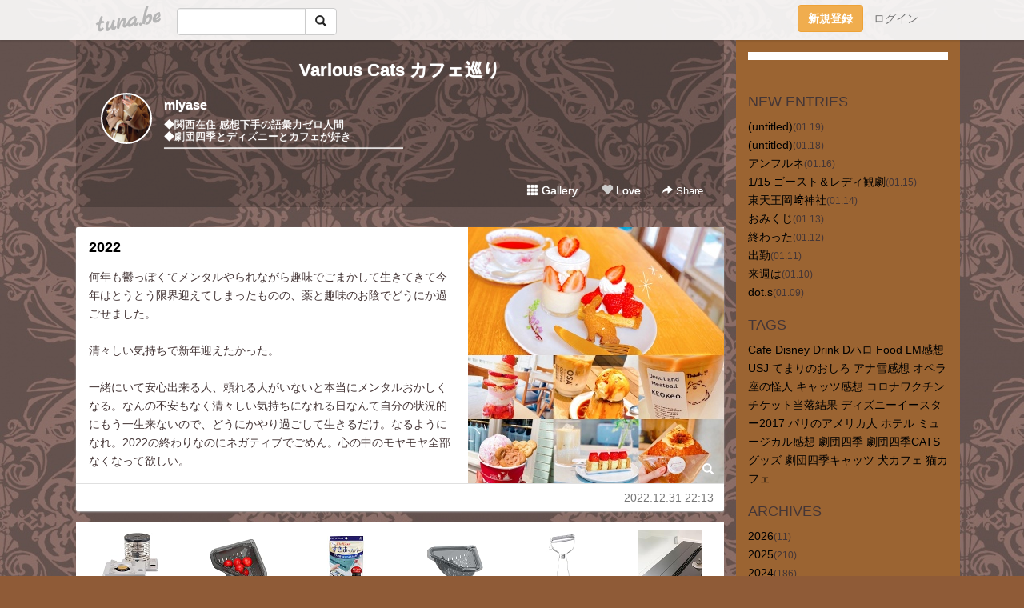

--- FILE ---
content_type: text/html;charset=Shift-JIS
request_url: https://cat2.tuna.be/?mon=2022/12
body_size: 5877
content:
<!DOCTYPE html>
<html lang="ja">
<head>
<meta charset="Shift_JIS">
<meta http-equiv="Content-Type" content="text/html; charset=shift_jis">

<!-- #BeginLibraryItem "/Library/ga.lbi" -->
<!-- Google Tag Manager -->
<script>(function(w,d,s,l,i){w[l]=w[l]||[];w[l].push({'gtm.start':
new Date().getTime(),event:'gtm.js'});var f=d.getElementsByTagName(s)[0],
j=d.createElement(s),dl=l!='dataLayer'?'&l='+l:'';j.async=true;j.src=
'https://www.googletagmanager.com/gtm.js?id='+i+dl;f.parentNode.insertBefore(j,f);
})(window,document,'script','dataLayer','GTM-5QMBVM4');</script>
<!-- End Google Tag Manager -->
<!-- #EndLibraryItem -->

<title>Various Cats カフェ巡り</title>
<meta name="description" content="◆関西在住 感想下手の語彙力ゼロ人間◆劇団四季とディズニーとカフェが好き━━━━━━━━━━━━━━━━━━━━━━━">
	<meta property="og:title" content="Various Cats カフェ巡り">
	<meta property="og:site_name" content="つなビィ">
	
	<!-- TwitterCards -->
	<meta name="twitter:card" content="summary">
	<meta name="twitter:title" content="Various Cats カフェ巡り">
	<meta name="twitter:description" content="◆関西在住 感想下手の語彙力ゼロ人間◆劇団四季とディズニーとカフェが好き━━━━━━━━━━━━━━━━━━━━━━━">
	<meta name="twitter:image" content="https://tuna.be/p/95/318895/profile.jpg?48721">
	<!-- /TwitterCards -->
<meta name="thumbnail" content="https://tuna.be/p/95/318895/profile.jpg?48721">
<meta property="og:image" content="https://tuna.be/p/95/318895/profile.jpg?48721">
<meta property="og:description" content="◆関西在住 感想下手の語彙力ゼロ人間◆劇団四季とディズニーとカフェが好き━━━━━━━━━━━━━━━━━━━━━━━">
<meta property="fb:app_id" content="233212076792375">
<link rel="alternate" type="application/rss+xml" title="RSS" href="https://cat2.tuna.be/rss/cat2.xml">

<!-- vender -->
<script type="text/javascript" src="js/jquery/jquery.2.2.4.min.js"></script>
<link rel="stylesheet" href="css/bootstrap/css/bootstrap.min.css">
<!-- / vender -->

<style type="text/css">
body {
		background-color: #8f5b37;
			background-image: url(/p/95/318895/tpl-bg-51010.jpg?920743);
			background-size: auto auto;
			background-repeat: repeat;
		}
body {
 color: #453636;
}
#profile {
	}
#side {
 background-color: #9b6432;
}
a, a:visited, a:active {
 color: #000000;
}
a:hover {
 color: #000000;
}
</style>

<!--<link href="//tuna.be/css/kickstart-icons.css" rel="stylesheet" type="text/css"> -->
<link href="tp/12.20160126.css?251104" rel="stylesheet" type="text/css">
<link href="css/icomoon/icomoon.css" rel="stylesheet" type="text/css">
<link href="css/tabShare.20150617.css" rel="stylesheet" type="text/css">
<style type="text/css">
#globalHeader2 {
	background-color: rgba(255, 255, 255, 0.9);
}
#globalHeader2 a.logo {
	color: #B6B6B6;
}
#globalHeader2 .btn-link {
	color: #727272;
}
</style>

<script src="//pagead2.googlesyndication.com/pagead/js/adsbygoogle.js"></script>
<script>
     (adsbygoogle = window.adsbygoogle || []).push({
          google_ad_client: "ca-pub-0815320066437312",
          enable_page_level_ads: true
     });
</script>

</head>
<body><!-- #BeginLibraryItem "/Library/globalHeader2.lbi" -->
<div id="globalHeader2">
	<div class="row">
		<div class="col-md-1"></div>
		<div class="col-md-10"> <a href="https://tuna.be/" class="logo mlr10 pull-left">tuna.be</a>
			<div id="appBadges" class="mlr10 pull-left hidden-xs" style="width:200px; margin-top:10px;">
							  <form action="/api/google_cse.php" method="get" id="cse-search-box" target="_blank">
				<div>
				  <div class="input-group">
					  <input type="text" name="q" class="form-control" placeholder="">
					  <span class="input-group-btn">
					  <button type="submit" name="sa" class="btn btn-default"><span class="glyphicon glyphicon-search"></span></button>
					  </span>
				  </div>
				</div>
			  </form>
			</div>
						<div class="pull-right loginBox hide"> <a href="javascript:void(0)" class="btn btn-pill photo small" data-login="1" data-me="myblogurl"><img data-me="profilePicture"></a><a href="javascript:void(0)" class="btn btn-link ellipsis" data-login="1" data-me="myblogurl"><span data-me="name"></span></a>
				<div class="mlr10" data-login="0"><a href="https://tuna.be/pc/reguser/" class="btn btn-warning"><strong class="tl">新規登録</strong></a><a href="https://tuna.be/pc/login.php" class="btn btn-link tl">ログイン</a></div>
				<div class="btn-group mlr10" data-login="1"> <a href="https://tuna.be/pc/admin.php?m=nd" class="btn btn-default btnFormPopup"><span class="glyphicon glyphicon-pencil"></span></a> <a href="https://tuna.be/loves/" class="btn btn-default"><span class="glyphicon glyphicon-heart btnLove"></span></a>
					<div class="btn-group"> <a href="javascript:;" class="btn btn-default dropdown-toggle" data-toggle="dropdown"><span class="glyphicon glyphicon-menu-hamburger"></span> <span class="caret"></span></a>
						<ul class="dropdown-menu pull-right">
							<li class="child"><a href="javascript:void(0)" data-me="myblogurl"><span class="glyphicon glyphicon-home"></span> <span class="tl">マイブログへ</span></a></li>
							<li class="child"><a href="https://tuna.be/pc/admin.php"><span class="glyphicon glyphicon-list"></span> <span class="tl">マイページ</span></a></li>
							<li class="child"><a href="https://tuna.be/pc/admin.php?m=md"><span class="glyphicon glyphicon-list-alt"></span> <span class="tl">記事の一覧</span></a></li>
							<li class="child"><a href="https://tuna.be/pc/admin.php?m=ee"><span class="glyphicon glyphicon-wrench"></span> <span class="tl">ブログ設定</span></a></li>
							<li class="child"><a href="https://tuna.be/pc/admin.php?m=account"><span class="glyphicon glyphicon-user"></span> <span class="tl">アカウント</span></a></li>
							<li><a href="https://tuna.be/pc/admin.php?m=logout" data-name="linkLogout"><span class="glyphicon glyphicon-off"></span> <span class="tl">ログアウト</span></a></li>
						</ul>
					</div>
				</div>
			</div>
		</div>
		<div class="col-md-1"></div>
	</div>
</div>
<!-- #EndLibraryItem --><div class="contentsWrapper">
	<div class="row">
		<div class="col-xs-9" id="contents">
			<header>
			<div id="profile">
				<div id="profileInner" class="break clearfix">
										<h1><a href="https://cat2.tuna.be/">Various Cats カフェ巡り</a></h1>
										<div class="mlr15">
												<div class="pull-left mr15">
							<a href="https://cat2.tuna.be/" class="btn btn-pill photo large" style="background-image: url(/p/95/318895/profile.jpg?48721);"></a>
						</div>
												<div class="userName"><a href="https://cat2.tuna.be/">miyase</a></div>
												<div class="comment" data-box="profileComment">
							<div class="ellipsis">◆関西在住 感想下手の語彙力ゼロ人間◆劇団四季とディズニーとカフェが好き━━━━━━━━━━━━━━━━━━━━━━━</div>
							<div class="text-right"><a href="#" data-btn="viewProfile">[Show all]</a></div>
							<div style="display:none;">◆関西在住 感想下手の語彙力ゼロ人間<br />
◆劇団四季とディズニーとカフェが好き<br />
━━━━━━━━━━━━━━━━━━━━━━━</div>
						</div>
											</div>
					<div class="headerMenu clearfix">
						<a href="gallery/" class="btn btn-link"><span class="glyphicon glyphicon-th"></span> Gallery</a>
						<a href="javascript:void(0)" class="btn btn-link btnLove off"><span class="glyphicon glyphicon-heart off"></span> Love</a>
						<div class="btn-group dropdown mlr10">
							<a href="javascript:;" data-toggle="dropdown" style="color:#fff;"><span class="glyphicon glyphicon-share-alt"></span> Share</a>
							<ul class="dropdown-menu pull-right icomoon">
								<li><a href="javascript:void(0)" id="shareTwitter" target="_blank"><span class="icon icon-twitter" style="color:#1da1f2;"></span> share on Twitter</a></li>
								<li><a href="javascript:void(0)" id="shareFacebook" target="_blank"><span class="icon icon-facebook" style="color:#3a5a9a;"></span> share on Facebook</a></li>
								<li><a href="javascript:void(0)" id="shareMail"><span class="glyphicon glyphicon-envelope"></span> share by E-mail</a></li>
															</ul>
						</div>
					</div>
				</div>
			</div>
			</header>
            			<div id="contentsInner">
								<div class="ads landscape"><style>
#amazonranklet {
	display: flex;
	font-size: 12px;
	justify-content: center;
	align-items: center;
	background-color: white;
	padding-top: 10px;
}
#amazonranklet .amazonranklet-item {
	width: 32%;
	display: flex;
	flex-direction: column;
	justify-content: center;
}
#amazonranklet img {
	max-width: 90px;
	max-height: 80px;
}
a[href="https://i-section.net/ranklet/"] {
	display: none;
}
</style>
<script src="https://i-section.net/ranklet/outjs.php?BrowseNode=13938481&charset=UTF-8&listnum=6&title=false&image=true&imagesize=small&creator=false&price=true&AssociateTag="></script>
</div>
												<div style="display: none;" data-template="blogEntry">
					<article class="blog">
						<div class="clearfix">
							<div class="photo pull-right text-right" data-tpl-def="thumb">
								<a data-tpl-href="link" data-tpl-def="photo"><img data-tpl-src="photo" data-tpl-alt="title"></a>
								<p class="btnLoupe" data-tpl-def="photo_org"><a data-tpl-href="photo_org" data-fancybox class="btn btn-link"><span class="glyphicon glyphicon-search"></span></a></p>
								<video width="320" controls data-tpl-def="movie"><source data-tpl-src="movie"></video>
							</div>
							<h4 class="title" data-tpl-def="title"><a data-tpl-href="link" data-tpl="title"></a></h4>
							<div class="blog-message" data-tpl="message"></div>
						</div>
						<div class="blog-footer clearfix">
							<span class="pull-left" data-tpl="tagLinks"></span>
							<div class="pull-right">
								<a class="btn btn-link" data-tpl-href="link" data-tpl="created_en"></a>
								<span data-tpl-custom="is_comment">
									<a class="btn btn-link" data-tpl-href="link"><span class="icon icon-bubble"></span> <span data-tpl-int="comment_count"></span></a></span></div>
						</div>
					</article>
				</div>
				<div style="display: none;" data-template="pagenation">
					<div class="text-center mt20">
						<a data-tpl-def="prev_page_url" data-tpl-href="prev_page_url" class="btn btn-default mlr10">&laquo; 前のページ</a>
						<a data-tpl-def="next_page_url" data-tpl-href="next_page_url" class="btn btn-default mlr10">次のページ &raquo;</a>
					</div>
				</div>
																								<div class="ads landscape"><style>
#amazonranklet {
	display: flex;
	font-size: 12px;
	justify-content: center;
	align-items: center;
	background-color: white;
	padding-top: 10px;
}
#amazonranklet .amazonranklet-item {
	width: 32%;
	display: flex;
	flex-direction: column;
	justify-content: center;
}
#amazonranklet img {
	max-width: 90px;
	max-height: 80px;
}
a[href="https://i-section.net/ranklet/"] {
	display: none;
}
</style>
<script src="https://i-section.net/ranklet/outjs.php?BrowseNode=13938481&charset=UTF-8&listnum=6&title=false&image=true&imagesize=small&creator=false&price=true&AssociateTag="></script>
</div>
			</div>
		</div>
		<div class="col-xs-3" id="side">
			<div class="mt15"><style>
#side #amazonranklet .amazonranklet-item {
	width: auto;
	display: flex;
	flex-direction: column;
	font-size: 12px;
	justify-content: center;
}
#side #amazonranklet img {
	max-width: 100%;
	max-height: initial;
}
a[href="https://i-section.net/ranklet/"] {
	display: none;
}
</style>
<script src="https://i-section.net/ranklet/outjs.php?BrowseNode=13938481&charset=UTF-8&listnum=1&title=true&image=true&imagesize=medium&creator=false&price=true&AssociateTag="></script></div>
			<section class="mt20">
				<h2 class="h4">NEW ENTRIES</h2>
								<a href="https://cat2.tuna.be/22949029.html">(untitled)</a><small>(01.19)</small><br>
								<a href="https://cat2.tuna.be/22948879.html">(untitled)</a><small>(01.18)</small><br>
								<a href="https://cat2.tuna.be/22948710.html">アンフルネ</a><small>(01.16)</small><br>
								<a href="https://cat2.tuna.be/22948509.html">1/15 ゴースト＆レディ観劇</a><small>(01.15)</small><br>
								<a href="https://cat2.tuna.be/22948336.html">東天王岡﨑神社</a><small>(01.14)</small><br>
								<a href="https://cat2.tuna.be/22948188.html">おみくじ</a><small>(01.13)</small><br>
								<a href="https://cat2.tuna.be/22948135.html">終わった</a><small>(01.12)</small><br>
								<a href="https://cat2.tuna.be/22947901.html">出勤</a><small>(01.11)</small><br>
								<a href="https://cat2.tuna.be/22947763.html">来週は</a><small>(01.10)</small><br>
								<a href="https://cat2.tuna.be/22947591.html">dot.s</a><small>(01.09)</small><br>
							</section>
									<section class="mt20">
				<h2 class="h4">TAGS</h2>
				<a href="./?tag=Cafe" class="tag"><span class="">Cafe</span></a> <a href="./?tag=Disney" class="tag"><span class="">Disney</span></a> <a href="./?tag=Drink" class="tag"><span class="">Drink</span></a> <a href="./?tag=D%83n%83%8D" class="tag"><span class="">Dハロ</span></a> <a href="./?tag=Food" class="tag"><span class="">Food</span></a> <a href="./?tag=LM%8A%B4%91z" class="tag"><span class="">LM感想</span></a> <a href="./?tag=USJ" class="tag"><span class="">USJ</span></a> <a href="./?tag=%82%C4%82%DC%82%E8%82%CC%82%A8%82%B5%82%EB" class="tag"><span class="">てまりのおしろ</span></a> <a href="./?tag=%83A%83i%90%E1%8A%B4%91z" class="tag"><span class="">アナ雪感想</span></a> <a href="./?tag=%83I%83y%83%89%8D%C0%82%CC%89%F6%90l" class="tag"><span class="">オペラ座の怪人</span></a> <a href="./?tag=%83L%83%83%83b%83c%8A%B4%91z" class="tag"><span class="">キャッツ感想</span></a> <a href="./?tag=%83R%83%8D%83i%83%8F%83N%83%60%83%93" class="tag"><span class="">コロナワクチン</span></a> <a href="./?tag=%83%60%83P%83b%83g%93%96%97%8E%8C%8B%89%CA" class="tag"><span class="">チケット当落結果</span></a> <a href="./?tag=%83f%83B%83Y%83j%81%5B%83C%81%5B%83X%83%5E%81%5B2017" class="tag"><span class="">ディズニーイースター2017</span></a> <a href="./?tag=%83p%83%8A%82%CC%83A%83%81%83%8A%83J%90l" class="tag"><span class="">パリのアメリカ人</span></a> <a href="./?tag=%83z%83e%83%8B" class="tag"><span class="">ホテル</span></a> <a href="./?tag=%83%7E%83%85%81%5B%83W%83J%83%8B%8A%B4%91z" class="tag"><span class="">ミュージカル感想</span></a> <a href="./?tag=%8C%80%92c%8El%8BG" class="tag"><span class="">劇団四季</span></a> <a href="./?tag=%8C%80%92c%8El%8BGCATS%83O%83b%83Y" class="tag"><span class="">劇団四季CATSグッズ</span></a> <a href="./?tag=%8C%80%92c%8El%8BG%83L%83%83%83b%83c" class="tag"><span class="">劇団四季キャッツ</span></a> <a href="./?tag=%8C%A2%83J%83t%83F" class="tag"><span class="">犬カフェ</span></a> <a href="./?tag=%94L%83J%83t%83F" class="tag"><span class="">猫カフェ</span></a> 
			</section>
						<section class="mt20">
				<h2 class="h4">ARCHIVES</h2>
				<ul id="archives">
										<li><a href="javascript:void(0)" class="y">2026</a><small>(11)</small>
						<ul style="display:none;">
														<li><a href="/?mon=2026/01">1月</a><small>(11)</small></li>
													</ul>
					</li>
										<li><a href="javascript:void(0)" class="y">2025</a><small>(210)</small>
						<ul style="display:none;">
														<li><a href="/?mon=2025/12">12月</a><small>(31)</small></li>
														<li><a href="/?mon=2025/11">11月</a><small>(21)</small></li>
														<li><a href="/?mon=2025/10">10月</a><small>(20)</small></li>
														<li><a href="/?mon=2025/09">9月</a><small>(5)</small></li>
														<li><a href="/?mon=2025/08">8月</a><small>(13)</small></li>
														<li><a href="/?mon=2025/07">7月</a><small>(10)</small></li>
														<li><a href="/?mon=2025/06">6月</a><small>(22)</small></li>
														<li><a href="/?mon=2025/05">5月</a><small>(18)</small></li>
														<li><a href="/?mon=2025/04">4月</a><small>(22)</small></li>
														<li><a href="/?mon=2025/03">3月</a><small>(17)</small></li>
														<li><a href="/?mon=2025/02">2月</a><small>(15)</small></li>
														<li><a href="/?mon=2025/01">1月</a><small>(16)</small></li>
													</ul>
					</li>
										<li><a href="javascript:void(0)" class="y">2024</a><small>(186)</small>
						<ul style="display:none;">
														<li><a href="/?mon=2024/12">12月</a><small>(13)</small></li>
														<li><a href="/?mon=2024/11">11月</a><small>(18)</small></li>
														<li><a href="/?mon=2024/10">10月</a><small>(10)</small></li>
														<li><a href="/?mon=2024/09">9月</a><small>(9)</small></li>
														<li><a href="/?mon=2024/08">8月</a><small>(12)</small></li>
														<li><a href="/?mon=2024/07">7月</a><small>(16)</small></li>
														<li><a href="/?mon=2024/06">6月</a><small>(19)</small></li>
														<li><a href="/?mon=2024/05">5月</a><small>(18)</small></li>
														<li><a href="/?mon=2024/04">4月</a><small>(22)</small></li>
														<li><a href="/?mon=2024/03">3月</a><small>(14)</small></li>
														<li><a href="/?mon=2024/02">2月</a><small>(16)</small></li>
														<li><a href="/?mon=2024/01">1月</a><small>(19)</small></li>
													</ul>
					</li>
										<li><a href="javascript:void(0)" class="y">2023</a><small>(275)</small>
						<ul style="display:none;">
														<li><a href="/?mon=2023/12">12月</a><small>(29)</small></li>
														<li><a href="/?mon=2023/11">11月</a><small>(14)</small></li>
														<li><a href="/?mon=2023/10">10月</a><small>(21)</small></li>
														<li><a href="/?mon=2023/09">9月</a><small>(12)</small></li>
														<li><a href="/?mon=2023/08">8月</a><small>(4)</small></li>
														<li><a href="/?mon=2023/07">7月</a><small>(15)</small></li>
														<li><a href="/?mon=2023/06">6月</a><small>(28)</small></li>
														<li><a href="/?mon=2023/05">5月</a><small>(30)</small></li>
														<li><a href="/?mon=2023/04">4月</a><small>(34)</small></li>
														<li><a href="/?mon=2023/03">3月</a><small>(45)</small></li>
														<li><a href="/?mon=2023/02">2月</a><small>(26)</small></li>
														<li><a href="/?mon=2023/01">1月</a><small>(17)</small></li>
													</ul>
					</li>
										<li><a href="javascript:void(0)" class="y">2022</a><small>(170)</small>
						<ul style="display:none;">
														<li><a href="/?mon=2022/12">12月</a><small>(14)</small></li>
														<li><a href="/?mon=2022/11">11月</a><small>(20)</small></li>
														<li><a href="/?mon=2022/10">10月</a><small>(24)</small></li>
														<li><a href="/?mon=2022/09">9月</a><small>(25)</small></li>
														<li><a href="/?mon=2022/08">8月</a><small>(9)</small></li>
														<li><a href="/?mon=2022/07">7月</a><small>(14)</small></li>
														<li><a href="/?mon=2022/06">6月</a><small>(10)</small></li>
														<li><a href="/?mon=2022/05">5月</a><small>(10)</small></li>
														<li><a href="/?mon=2022/04">4月</a><small>(10)</small></li>
														<li><a href="/?mon=2022/03">3月</a><small>(13)</small></li>
														<li><a href="/?mon=2022/02">2月</a><small>(7)</small></li>
														<li><a href="/?mon=2022/01">1月</a><small>(14)</small></li>
													</ul>
					</li>
										<li><a href="javascript:void(0)" class="y">2021</a><small>(161)</small>
						<ul style="display:none;">
														<li><a href="/?mon=2021/12">12月</a><small>(8)</small></li>
														<li><a href="/?mon=2021/11">11月</a><small>(15)</small></li>
														<li><a href="/?mon=2021/10">10月</a><small>(7)</small></li>
														<li><a href="/?mon=2021/09">9月</a><small>(12)</small></li>
														<li><a href="/?mon=2021/08">8月</a><small>(20)</small></li>
														<li><a href="/?mon=2021/07">7月</a><small>(11)</small></li>
														<li><a href="/?mon=2021/06">6月</a><small>(11)</small></li>
														<li><a href="/?mon=2021/05">5月</a><small>(13)</small></li>
														<li><a href="/?mon=2021/04">4月</a><small>(17)</small></li>
														<li><a href="/?mon=2021/03">3月</a><small>(18)</small></li>
														<li><a href="/?mon=2021/02">2月</a><small>(15)</small></li>
														<li><a href="/?mon=2021/01">1月</a><small>(14)</small></li>
													</ul>
					</li>
										<li><a href="javascript:void(0)" class="y">2020</a><small>(189)</small>
						<ul style="display:none;">
														<li><a href="/?mon=2020/12">12月</a><small>(18)</small></li>
														<li><a href="/?mon=2020/11">11月</a><small>(16)</small></li>
														<li><a href="/?mon=2020/10">10月</a><small>(20)</small></li>
														<li><a href="/?mon=2020/09">9月</a><small>(11)</small></li>
														<li><a href="/?mon=2020/08">8月</a><small>(21)</small></li>
														<li><a href="/?mon=2020/07">7月</a><small>(11)</small></li>
														<li><a href="/?mon=2020/06">6月</a><small>(7)</small></li>
														<li><a href="/?mon=2020/05">5月</a><small>(14)</small></li>
														<li><a href="/?mon=2020/04">4月</a><small>(18)</small></li>
														<li><a href="/?mon=2020/03">3月</a><small>(20)</small></li>
														<li><a href="/?mon=2020/02">2月</a><small>(16)</small></li>
														<li><a href="/?mon=2020/01">1月</a><small>(17)</small></li>
													</ul>
					</li>
										<li><a href="javascript:void(0)" class="y">2019</a><small>(304)</small>
						<ul style="display:none;">
														<li><a href="/?mon=2019/12">12月</a><small>(18)</small></li>
														<li><a href="/?mon=2019/11">11月</a><small>(28)</small></li>
														<li><a href="/?mon=2019/10">10月</a><small>(38)</small></li>
														<li><a href="/?mon=2019/09">9月</a><small>(26)</small></li>
														<li><a href="/?mon=2019/08">8月</a><small>(23)</small></li>
														<li><a href="/?mon=2019/07">7月</a><small>(33)</small></li>
														<li><a href="/?mon=2019/06">6月</a><small>(22)</small></li>
														<li><a href="/?mon=2019/05">5月</a><small>(28)</small></li>
														<li><a href="/?mon=2019/04">4月</a><small>(29)</small></li>
														<li><a href="/?mon=2019/03">3月</a><small>(22)</small></li>
														<li><a href="/?mon=2019/02">2月</a><small>(17)</small></li>
														<li><a href="/?mon=2019/01">1月</a><small>(20)</small></li>
													</ul>
					</li>
										<li><a href="javascript:void(0)" class="y">2018</a><small>(234)</small>
						<ul style="display:none;">
														<li><a href="/?mon=2018/12">12月</a><small>(28)</small></li>
														<li><a href="/?mon=2018/11">11月</a><small>(9)</small></li>
														<li><a href="/?mon=2018/10">10月</a><small>(17)</small></li>
														<li><a href="/?mon=2018/09">9月</a><small>(49)</small></li>
														<li><a href="/?mon=2018/08">8月</a><small>(29)</small></li>
														<li><a href="/?mon=2018/07">7月</a><small>(22)</small></li>
														<li><a href="/?mon=2018/06">6月</a><small>(16)</small></li>
														<li><a href="/?mon=2018/05">5月</a><small>(10)</small></li>
														<li><a href="/?mon=2018/04">4月</a><small>(11)</small></li>
														<li><a href="/?mon=2018/03">3月</a><small>(16)</small></li>
														<li><a href="/?mon=2018/02">2月</a><small>(12)</small></li>
														<li><a href="/?mon=2018/01">1月</a><small>(15)</small></li>
													</ul>
					</li>
										<li><a href="javascript:void(0)" class="y">2017</a><small>(320)</small>
						<ul style="display:none;">
														<li><a href="/?mon=2017/12">12月</a><small>(14)</small></li>
														<li><a href="/?mon=2017/11">11月</a><small>(18)</small></li>
														<li><a href="/?mon=2017/10">10月</a><small>(31)</small></li>
														<li><a href="/?mon=2017/09">9月</a><small>(25)</small></li>
														<li><a href="/?mon=2017/08">8月</a><small>(14)</small></li>
														<li><a href="/?mon=2017/07">7月</a><small>(27)</small></li>
														<li><a href="/?mon=2017/06">6月</a><small>(33)</small></li>
														<li><a href="/?mon=2017/05">5月</a><small>(34)</small></li>
														<li><a href="/?mon=2017/04">4月</a><small>(42)</small></li>
														<li><a href="/?mon=2017/03">3月</a><small>(29)</small></li>
														<li><a href="/?mon=2017/02">2月</a><small>(27)</small></li>
														<li><a href="/?mon=2017/01">1月</a><small>(26)</small></li>
													</ul>
					</li>
										<li><a href="javascript:void(0)" class="y">2016</a><small>(5)</small>
						<ul style="display:none;">
														<li><a href="/?mon=2016/12">12月</a><small>(3)</small></li>
														<li><a href="/?mon=2016/09">9月</a><small>(1)</small></li>
														<li><a href="/?mon=2016/08">8月</a><small>(1)</small></li>
													</ul>
					</li>
									</ul>
			</section>
						<section>
				<h2 class="h4">RSS</h2>
				<a href="./rss/cat2.rdf"><span class="icon icon-rss"></span> RSS</a><br>
								&emsp;
			</section>
		</div>
	</div>
</div>

<!-- vender -->
<link rel="stylesheet" type="text/css" href="//fonts.googleapis.com/css?family=Marck+Script">
<script type="text/javascript" src="css/bootstrap/js/bootstrap.min.js"></script>
<link href="//tuna.be/js/fancybox2/jquery.fancybox.css" rel="stylesheet" type="text/css">
<script type="text/javascript" src="//tuna.be/js/fancybox2/jquery.fancybox.pack.js"></script>
<!-- / vender -->

<script type="text/javascript">
var id = "318895";
</script>
<script type="text/javascript" src="//cdnjs.cloudflare.com/ajax/libs/vue/1.0.15/vue.min.js"></script>
<script type="text/javascript" src="//tuna.be/js/blog_common.20181108.js?20251224"></script>
<!--<script type="text/javascript" src="//tuna.be/js/translate.js?20150202"></script>--><!-- #BeginLibraryItem "/Library/footer.lbi" -->
<footer>
<div id="footer">
	<div class="container">
		<div class="row">
			<div class="logoWrapper"><a href="https://tuna.be/" class="logo">tuna.be</a></div>
		</div>
		
		<div class="row text-left hidden-xs" style="margin-bottom:15px;">
			<div class="col-sm-3">
				<a href="https://tuna.be/">つなビィトップ</a>
			</div>
			<div class="col-sm-3">
				<a href="https://tuna.be/newentry/" class="tl">新着エントリ一覧</a>
			</div>
			<div class="col-sm-3">
				<a href="https://tuna.be/popular/" class="tl">人気のブログ</a>
			</div>
			<div class="col-sm-3">
				<a href="https://tuna.be/pc/admin.php" class="tl">マイページログイン</a>
			</div>
		</div>
		<div class="row text-left hidden-xs">
			<div class="col-sm-3">
				<a href="https://support.tuna.be/284432.html" target="_blank" class="tl">良くある質問と答え</a>
			</div>
			<div class="col-sm-3">
				<a href="https://i-section.net/privacy.html" target="_blank" class="tl">プライバシーポリシー</a> / <a href="https://tuna.be/pc/agreement.html" class="tl">利用規約</a>
			</div>
			<div class="col-sm-3">
				<a href="https://i-section.net/inquiry/?c=4" target="_blank" class="tl">お問い合わせ</a>
			</div>
			<div class="col-sm-3">
				<a href="https://i-section.net/" target="_blank" class="tl">開発・運営</a>
			</div>
		</div>
		
		<div class="list-group text-left visible-xs">
			<a href="https://tuna.be/" class="list-group-item">つなビィトップ</a>
			<a href="https://tuna.be/newentry/" class="list-group-item tl">新着エントリ一覧</a>
			<a href="https://tuna.be/popular/" class="list-group-item tl">人気のブログ</a>
			<a href="https://tuna.be/pc/admin.php" class="list-group-item tl">マイページログイン</a>
		</div>
		
		<div class="visible-xs">
			<form action="/api/google_cse.php" method="get" target="_blank">
				<div class="input-group">
					<input type="search" name="q" class="form-control" placeholder="つなビィ内検索">
					<span class="input-group-btn">
						<button class="btn btn-default" type="submit"><span class="glyphicon glyphicon-search"></span></button>
					</span>
				</div>
			</form>
		</div>
		
		<div class="visible-xs mt20">
			<a href="https://support.tuna.be/284432.html" target="_blank" class="tl">良くある質問と答え</a> /
			<a href="https://i-section.net/privacy.html" target="_blank" class="tl">プライバシーポリシー</a> /
			<a href="https://tuna.be/pc/agreement.html" class="tl">利用規約</a> /
			<a href="https://i-section.net/inquiry/?c=4" target="_blank" class="tl">お問い合わせ</a> /
			<a href="https://i-section.net/" target="_blank" class="tl">開発・運営</a>
		</div>
	</div>
	<div class="footer-global">
		<p class="hidden-xs"><a href="https://i-section.net/software/shukusen/" target="_blank">複数画像をまとめて縮小するなら「縮小専用。」</a></p>
		<div class="copyright text-center small">&copy;2004- <a href="https://tuna.be/">tuna.be</a> All rights reserved.</div>
	</div>
</div>
</footer><!-- #EndLibraryItem --></body>
</html>
<!-- st:0.039052963256836 -->

--- FILE ---
content_type: text/html; charset=utf-8
request_url: https://www.google.com/recaptcha/api2/aframe
body_size: 268
content:
<!DOCTYPE HTML><html><head><meta http-equiv="content-type" content="text/html; charset=UTF-8"></head><body><script nonce="-iZd7P_D7SXnQ70S7HGL9Q">/** Anti-fraud and anti-abuse applications only. See google.com/recaptcha */ try{var clients={'sodar':'https://pagead2.googlesyndication.com/pagead/sodar?'};window.addEventListener("message",function(a){try{if(a.source===window.parent){var b=JSON.parse(a.data);var c=clients[b['id']];if(c){var d=document.createElement('img');d.src=c+b['params']+'&rc='+(localStorage.getItem("rc::a")?sessionStorage.getItem("rc::b"):"");window.document.body.appendChild(d);sessionStorage.setItem("rc::e",parseInt(sessionStorage.getItem("rc::e")||0)+1);localStorage.setItem("rc::h",'1768790310297');}}}catch(b){}});window.parent.postMessage("_grecaptcha_ready", "*");}catch(b){}</script></body></html>

--- FILE ---
content_type: text/javascript; charset=UTF-8
request_url: https://i-section.net/ranklet/outjs.php?BrowseNode=13938481&charset=UTF-8&listnum=6&title=false&image=true&imagesize=small&creator=false&price=true&AssociateTag=
body_size: 1235
content:
document.write('<div id="amazonranklet"><div class="amazonranklet-item" style="text-align:center; margin-bottom:10px;"><a href="https://www.amazon.co.jp/dp/B0G7CQWG2M?tag=tuna-22&linkCode=osi&th=1&psc=1" target="_blank" style="margin:0 5px 5px;"><img src="https://m.media-amazon.com/images/I/419ZzC0wDRL._SL160_.jpg" alt="Iwatani イワタニ 岩谷 イワタニカセットフー こんろ＆ストーブ イザまる CB-IZ-1" style="max-width:100%;"></a><div style="font-weight: bold;"><span style="color: #900;">￥14,080</span><!-- mc --></div><!-- mc --></div><div class="amazonranklet-item" style="text-align:center; margin-bottom:10px;"><a href="https://www.amazon.co.jp/dp/B0GCVNTB9Z?tag=tuna-22&linkCode=osi&th=1&psc=1" target="_blank" style="margin:0 5px 5px;"><img src="https://m.media-amazon.com/images/I/4155SZ3hUtL._SL160_.jpg" alt="シンク用食品受けかご | 磁気 マグネット 吸着 式 収納 ラック スタンド - 三角乾燥キッチンシンク排水口ストレーナーコーナーバスケット | ゴミ・生ごみ・果物・野菜・調理用" style="max-width:100%;"></a><div style="font-weight: bold;"><span style="color: #900;">￥499</span><!-- mc --></div><!-- mc --></div><div class="amazonranklet-item" style="text-align:center; margin-bottom:10px;"><a href="https://www.amazon.co.jp/dp/B08F9F6WZF?tag=tuna-22&linkCode=osi&th=1&psc=1" target="_blank" style="margin:0 5px 5px;"><img src="https://m.media-amazon.com/images/I/41L0KfmkgKL._SL160_.jpg" alt="東洋アルミ フレームカバーフリーサイズ クリア 2429" style="max-width:100%;"></a><div style="font-weight: bold;"><span style="color: #900;">￥749</span><!-- mc --></div><!-- mc --></div><div class="amazonranklet-item" style="text-align:center; margin-bottom:10px;"><a href="https://www.amazon.co.jp/dp/B0GD75QVTY?tag=tuna-22&linkCode=osi&th=1&psc=1" target="_blank" style="margin:0 5px 5px;"><img src="https://m.media-amazon.com/images/I/3105RSyT3bL._SL160_.jpg" alt="【マグネット式水切りラック】三角水切りカゴ シンク角収納 マグネット固定式 シンクサイド収納ラック 高密度メッシュで食材残渣 取り外し簡単 分解洗浄可能コンパクト設計簡単 コンパクト設計" style="max-width:100%;"></a><div style="font-weight: bold;"><span style="color: #900;">￥599</span><!-- mc --></div><!-- mc --></div><div class="amazonranklet-item" style="text-align:center; margin-bottom:10px;"><a href="https://www.amazon.co.jp/dp/B0009WCIDQ?tag=tuna-22&linkCode=osi&th=1&psc=1" target="_blank" style="margin:0 5px 5px;"><img src="https://m.media-amazon.com/images/I/31RfTibnELL._SL160_.jpg" alt="貝印 KAI ピーラー 皮むき器 シルバー SELECT100 T型 DH3000" style="max-width:100%;"></a><div style="font-weight: bold;"><span style="color: #900;">￥926</span><!-- mc --></div><!-- mc --></div><div class="amazonranklet-item" style="text-align:center; margin-bottom:10px;"><a href="https://www.amazon.co.jp/dp/B0G6T4JBL1?tag=tuna-22&linkCode=osi&th=1&psc=1" target="_blank" style="margin:0 5px 5px;"><img src="https://m.media-amazon.com/images/I/41IFSqWhhAL._SL160_.jpg" alt="排気口カバー コンロカバー 奥行伸縮 幅60cm対応 薄型マット towerYama 質感 排気構カバー キッチン ガスコンロ カバー キッチン 用品 レンジガード 耐傷 コンロ奥ラック IH ガスコンロ 対応 (ブラック)" style="max-width:100%;"></a><div style="font-weight: bold;"><span style="color: #900;">￥1,980</span><!-- mc --></div><!-- mc --></div><!-- mc --></div><div style="clear:both; text-align:center;"><br><a href="https://i-section.net/ranklet/" target="_blank"><img src="https://i-section.net/ranklet/logo_74.gif" border="0" alt="アメイズランクレット" width="69"></a><!-- mc --></div>');